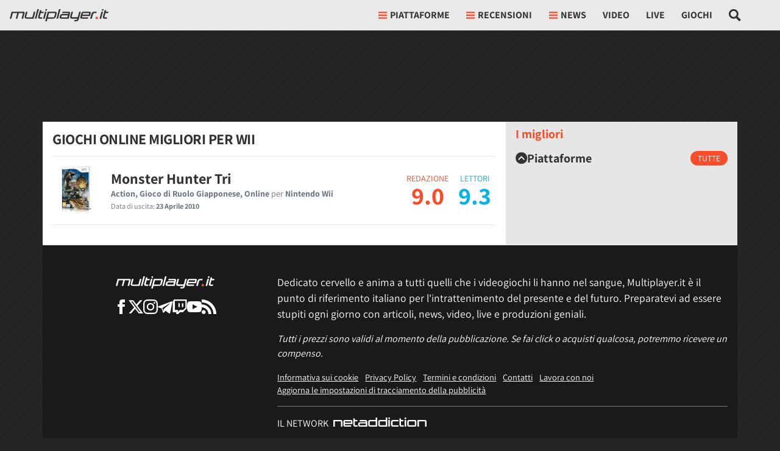

--- FILE ---
content_type: application/javascript
request_url: https://multiplayer.it/static/js/gamecard_archive.de1039cf465e81f2.js
body_size: 1290
content:
(()=>{var e,r,t,a,n={7390:function(){var e;function r(e){var r=document.querySelector("#heading-platforms"),t=document.querySelector("#_selected_platform");if(e){r.classList.add("active"),t.dataset.platform=e,t.innerHTML=e,t.parentNode.querySelector("svg").classList.remove("d-none");var a=!0,n=!1,l=void 0;try{for(var o,i=document.querySelectorAll("._gamecard")[Symbol.iterator]();!(a=(o=i.next()).done);a=!0){var c=o.value,d=JSON.parse(c.dataset.platforms).filter(function(r){return r.name===e});0===d.length?c.classList.add("d-none"):c.classList.remove("d-none")}}catch(e){n=!0,l=e}finally{try{a||null==i.return||i.return()}finally{if(n)throw l}}var u=!0,s=!1,f=void 0;try{for(var v,y=document.querySelectorAll("h2[data-week]")[Symbol.iterator]();!(u=(v=y.next()).done);u=!0){var m=v.value,p=m.dataset.week,h=document.querySelectorAll('._gamecard[data-week="'.concat(p,'"]:not(.d-none)'));0===h.length?m.classList.add("d-none"):m.classList.remove("d-none")}}catch(e){s=!0,f=e}finally{try{u||null==y.return||y.return()}finally{if(s)throw f}}}else{r.classList.remove("active"),t.dataset.platform="",t.innerHTML="Tutte",t.parentNode.querySelector("svg").classList.add("d-none");var S=!0,L=!1,b=void 0;try{for(var g,q=document.querySelectorAll("._gamecard")[Symbol.iterator]();!(S=(g=q.next()).done);S=!0)g.value.classList.remove("d-none")}catch(e){L=!0,b=e}finally{try{S||null==q.return||q.return()}finally{if(L)throw b}}var w=!0,O=!1,k=void 0;try{for(var x,_=document.querySelectorAll("h2[data-week]")[Symbol.iterator]();!(w=(x=_.next()).done);w=!0)x.value.classList.remove("d-none")}catch(e){O=!0,k=e}finally{try{w||null==_.return||_.return()}finally{if(O)throw k}}}}e=function(){var e=document.querySelector("#_platform_filter"),t=document.querySelector("#_selected_platform");if(e){var a=!0,n=!1,l=void 0;try{for(var o,i=document.querySelectorAll("._selected_platform")[Symbol.iterator]();!(a=(o=i.next()).done);a=!0)o.value.addEventListener("click",function(e){e.preventDefault(),r()})}catch(e){n=!0,l=e}finally{try{a||null==i.return||i.return()}finally{if(n)throw l}}var c=!0,d=!1,u=void 0;try{for(var s,f=e.querySelectorAll("li")[Symbol.iterator]();!(c=(s=f.next()).done);c=!0)s.value.addEventListener("click",function(e){e.preventDefault();var a=e.target.dataset.platform;t.dataset.platform&&t.dataset.platform===a||r(a)})}catch(e){d=!0,u=e}finally{try{c||null==f.return||f.return()}finally{if(d)throw u}}}},"loading"!==document.readyState?e():document.addEventListener("DOMContentLoaded",e)}},l={};function o(e){var r=l[e];if(void 0!==r)return r.exports;var t=l[e]={exports:{}};return n[e].call(t.exports,t,t.exports,o),t.exports}o.m=n,o.o=(e,r)=>Object.prototype.hasOwnProperty.call(e,r),e=[],o.O=(r,t,a,n)=>{if(t){n=n||0;for(var l=e.length;l>0&&e[l-1][2]>n;l--)e[l]=e[l-1];e[l]=[t,a,n];return}for(var i=1/0,l=0;l<e.length;l++){for(var[t,a,n]=e[l],c=!0,d=0;d<t.length;d++)(!1&n||i>=n)&&Object.keys(o.O).every(e=>o.O[e](t[d]))?t.splice(d--,1):(c=!1,n<i&&(i=n));if(c){e.splice(l--,1);var u=a();void 0!==u&&(r=u)}}return r},o.rv=()=>"1.5.8",r={5417:0},o.O.j=e=>0===r[e],t=(e,t)=>{var a,n,[l,i,c]=t,d=0;if(l.some(e=>0!==r[e])){for(a in i)o.o(i,a)&&(o.m[a]=i[a]);if(c)var u=c(o)}for(e&&e(t);d<l.length;d++)n=l[d],o.o(r,n)&&r[n]&&r[n][0](),r[n]=0;return o.O(u)},(a=self.webpackChunkmultiplayer=self.webpackChunkmultiplayer||[]).forEach(t.bind(null,0)),a.push=t.bind(null,a.push.bind(a)),o.ruid="bundler=rspack@1.5.8",o.O(void 0,["9557","4060"],function(){return o(8647)});var i=o.O(void 0,["9557","4060"],function(){return o(7390)});i=o.O(i)})();
//# sourceMappingURL=gamecard_archive.de1039cf465e81f2.js.map

--- FILE ---
content_type: application/javascript
request_url: https://multiplayer.it/static/js/4060.de1039cf465e81f2.js
body_size: 3498
content:
(self.webpackChunkmultiplayer=self.webpackChunkmultiplayer||[]).push([["4060"],{8647:function(t,e,n){t.exports=function(t,e){"use strict";function n(t){return t&&"object"==typeof t&&"default"in t?t:{default:t}}var r=n(t),a=n(e);function i(){return(i=Object.assign?Object.assign.bind():function(t){for(var e=1;e<arguments.length;e++){var n=arguments[e];for(var r in n)Object.prototype.hasOwnProperty.call(n,r)&&(t[r]=n[r])}return t}).apply(this,arguments)}var l="collapse",o="bs.collapse",s="."+o,u=r.default.fn[l],f="show",d="collapse",c="collapsing",g="collapsed",h="width",p="show"+s,m="shown"+s,_="hide"+s,y="hidden"+s,v='[data-toggle="collapse"]',T={toggle:!0,parent:""},C={toggle:"boolean",parent:"(string|element)"},E=function(){function t(t,e){this._isTransitioning=!1,this._element=t,this._config=this._getConfig(e),this._triggerArray=[].slice.call(document.querySelectorAll('[data-toggle="collapse"][href="#'+t.id+'"],[data-toggle="collapse"][data-target="#'+t.id+'"]'));for(var n=[].slice.call(document.querySelectorAll(v)),r=0,i=n.length;r<i;r++){var l=n[r],o=a.default.getSelectorFromElement(l),s=[].slice.call(document.querySelectorAll(o)).filter(function(e){return e===t});null!==o&&s.length>0&&(this._selector=o,this._triggerArray.push(l))}this._parent=this._config.parent?this._getParent():null,this._config.parent||this._addAriaAndCollapsedClass(this._element,this._triggerArray),this._config.toggle&&this.toggle()}var e,n=t.prototype;return n.toggle=function(){r.default(this._element).hasClass(f)?this.hide():this.show()},n.show=function(){var e,n,i=this;if(!(this._isTransitioning||r.default(this._element).hasClass(f))){if(this._parent&&0===(e=[].slice.call(this._parent.querySelectorAll(".show, .collapsing")).filter(function(t){return"string"==typeof i._config.parent?t.getAttribute("data-parent")===i._config.parent:t.classList.contains(d)})).length&&(e=null),!(e&&(n=r.default(e).not(this._selector).data(o)))||!n._isTransitioning){var l=r.default.Event(p);if(r.default(this._element).trigger(l),!l.isDefaultPrevented()){e&&(t._jQueryInterface.call(r.default(e).not(this._selector),"hide"),n||r.default(e).data(o,null));var s=this._getDimension();r.default(this._element).removeClass(d).addClass(c),this._element.style[s]=0,this._triggerArray.length&&r.default(this._triggerArray).removeClass(g).attr("aria-expanded",!0),this.setTransitioning(!0);var u=s[0].toUpperCase()+s.slice(1),h=a.default.getTransitionDurationFromElement(this._element);r.default(this._element).one(a.default.TRANSITION_END,function(){r.default(i._element).removeClass(c).addClass(d+" "+f),i._element.style[s]="",i.setTransitioning(!1),r.default(i._element).trigger(m)}).emulateTransitionEnd(h),this._element.style[s]=this._element["scroll"+u]+"px"}}}},n.hide=function(){var t=this;if(!this._isTransitioning&&r.default(this._element).hasClass(f)){var e=r.default.Event(_);if(r.default(this._element).trigger(e),!e.isDefaultPrevented()){var n=this._getDimension();this._element.style[n]=this._element.getBoundingClientRect()[n]+"px",a.default.reflow(this._element),r.default(this._element).addClass(c).removeClass(d+" "+f);var i=this._triggerArray.length;if(i>0)for(var l=0;l<i;l++){var o=this._triggerArray[l],s=a.default.getSelectorFromElement(o);null!==s&&(r.default([].slice.call(document.querySelectorAll(s))).hasClass(f)||r.default(o).addClass(g).attr("aria-expanded",!1))}this.setTransitioning(!0),this._element.style[n]="";var u=a.default.getTransitionDurationFromElement(this._element);r.default(this._element).one(a.default.TRANSITION_END,function(){t.setTransitioning(!1),r.default(t._element).removeClass(c).addClass(d).trigger(y)}).emulateTransitionEnd(u)}}},n.setTransitioning=function(t){this._isTransitioning=t},n.dispose=function(){r.default.removeData(this._element,o),this._config=null,this._parent=null,this._element=null,this._triggerArray=null,this._isTransitioning=null},n._getConfig=function(t){return(t=i({},T,t)).toggle=!!t.toggle,a.default.typeCheckConfig(l,t,C),t},n._getDimension=function(){return r.default(this._element).hasClass(h)?h:"height"},n._getParent=function(){var e,n=this;a.default.isElement(this._config.parent)?(e=this._config.parent,void 0!==this._config.parent.jquery&&(e=this._config.parent[0])):e=document.querySelector(this._config.parent);var i='[data-toggle="collapse"][data-parent="'+this._config.parent+'"]',l=[].slice.call(e.querySelectorAll(i));return r.default(l).each(function(e,r){n._addAriaAndCollapsedClass(t._getTargetFromElement(r),[r])}),e},n._addAriaAndCollapsedClass=function(t,e){var n=r.default(t).hasClass(f);e.length&&r.default(e).toggleClass(g,!n).attr("aria-expanded",n)},t._getTargetFromElement=function(t){var e=a.default.getSelectorFromElement(t);return e?document.querySelector(e):null},t._jQueryInterface=function(e){return this.each(function(){var n=r.default(this),a=n.data(o),l=i({},T,n.data(),"object"==typeof e&&e?e:{});if(!a&&l.toggle&&"string"==typeof e&&/show|hide/.test(e)&&(l.toggle=!1),a||(a=new t(this,l),n.data(o,a)),"string"==typeof e){if(void 0===a[e])throw TypeError('No method named "'+e+'"');a[e]()}})},e=[{key:"VERSION",get:function(){return"4.6.2"}},{key:"Default",get:function(){return T}}],function(t,e){for(var n=0;n<e.length;n++){var r=e[n];r.enumerable=r.enumerable||!1,r.configurable=!0,"value"in r&&(r.writable=!0),Object.defineProperty(t,r.key,r)}}(t,e),Object.defineProperty(t,"prototype",{writable:!1}),t}();return r.default(document).on("click"+s+".data-api",v,function(t){"A"===t.currentTarget.tagName&&t.preventDefault();var e=r.default(this),n=a.default.getSelectorFromElement(this),i=[].slice.call(document.querySelectorAll(n));r.default(i).each(function(){var t=r.default(this),n=t.data(o)?"toggle":e.data();E._jQueryInterface.call(t,n)})}),r.default.fn[l]=E._jQueryInterface,r.default.fn[l].Constructor=E,r.default.fn[l].noConflict=function(){return r.default.fn[l]=u,E._jQueryInterface},E}(n(4692),n(8540))},8540:function(t,e,n){t.exports=function(t){"use strict";var e=t&&"object"==typeof t&&"default"in t?t:{default:t},n="transitionend",r={TRANSITION_END:"bsTransitionEnd",getUID:function(t){do t+=~~(1e6*Math.random());while(document.getElementById(t));return t},getSelectorFromElement:function(t){var e=t.getAttribute("data-target");if(!e||"#"===e){var n=t.getAttribute("href");e=n&&"#"!==n?n.trim():""}try{return document.querySelector(e)?e:null}catch(t){return null}},getTransitionDurationFromElement:function(t){if(!t)return 0;var n=e.default(t).css("transition-duration"),r=e.default(t).css("transition-delay"),a=parseFloat(n),i=parseFloat(r);return a||i?(n=n.split(",")[0],r=r.split(",")[0],(parseFloat(n)+parseFloat(r))*1e3):0},reflow:function(t){return t.offsetHeight},triggerTransitionEnd:function(t){e.default(t).trigger(n)},supportsTransitionEnd:function(){return!!n},isElement:function(t){return(t[0]||t).nodeType},typeCheckConfig:function(t,e,n){for(var a in n)if(Object.prototype.hasOwnProperty.call(n,a)){var i=n[a],l=e[a],o=l&&r.isElement(l)?"element":null==l?""+l:({}).toString.call(l).match(/\s([a-z]+)/i)[1].toLowerCase();if(!new RegExp(i).test(o))throw Error(t.toUpperCase()+": "+('Option "'+a+'" provided type "')+o+'" but expected type "'+i+'".')}},findShadowRoot:function(t){if(!document.documentElement.attachShadow)return null;if("function"==typeof t.getRootNode){var e=t.getRootNode();return e instanceof ShadowRoot?e:null}return t instanceof ShadowRoot?t:t.parentNode?r.findShadowRoot(t.parentNode):null},jQueryDetection:function(){if(void 0===e.default)throw TypeError("Bootstrap's JavaScript requires jQuery. jQuery must be included before Bootstrap's JavaScript.");var t=e.default.fn.jquery.split(" ")[0].split(".");if(t[0]<2&&t[1]<9||1===t[0]&&9===t[1]&&t[2]<1||t[0]>=4)throw Error("Bootstrap's JavaScript requires at least jQuery v1.9.1 but less than v4.0.0")}};return r.jQueryDetection(),e.default.fn.emulateTransitionEnd=function(t){var n=this,a=!1;return e.default(this).one(r.TRANSITION_END,function(){a=!0}),setTimeout(function(){a||r.triggerTransitionEnd(n)},t),this},e.default.event.special[r.TRANSITION_END]={bindType:n,delegateType:n,handle:function(t){if(e.default(t.target).is(this))return t.handleObj.handler.apply(this,arguments)}},r}(n(4692))}}]);
//# sourceMappingURL=4060.de1039cf465e81f2.js.map